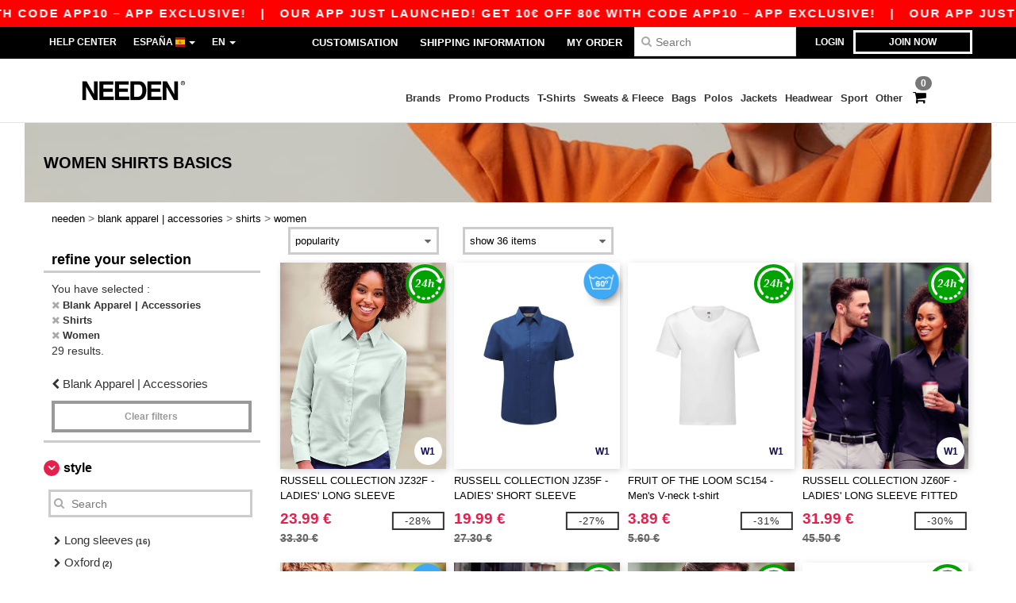

--- FILE ---
content_type: application/javascript
request_url: https://assets.needen.es/assets/jquery_ujs-ebc5471ec714d40f34b4122459b5f6e825b7919e4c54f6835319a7215bdf22cb.js
body_size: 1851
content:
!function(t,e){var a;(function(){var e=t._data(document,"events");return e&&e.click&&t.grep(e.click,function(t){return"rails"===t.namespace}).length})()&&t.error("jquery-ujs has already been loaded!"),t.rails=a={linkClickSelector:"a[data-confirm], a[data-method], a[data-remote], a[data-disable-with]",inputChangeSelector:"select[data-remote], input[data-remote], textarea[data-remote]",formSubmitSelector:"form",formInputClickSelector:"form input[type=submit], form input[type=image], form button[type=submit], form button:not([type])",disableSelector:"input[data-disable-with], button[data-disable-with], textarea[data-disable-with]",enableSelector:"input[data-disable-with]:disabled, button[data-disable-with]:disabled, textarea[data-disable-with]:disabled",requiredInputSelector:"input[name][required]:not([disabled]),textarea[name][required]:not([disabled])",fileInputSelector:"input:file",linkDisableSelector:"a[data-disable-with]",CSRFProtection:function(e){var a=t('meta[name="csrf-token"]').attr("content");a&&e.setRequestHeader("X-CSRF-Token",a)},fire:function(e,a,n){var r=t.Event(a);return e.trigger(r,n),!1!==r.result},confirm:function(t){return confirm(t)},ajax:function(e){return t.ajax(e)},href:function(t){return t.attr("href")},handleRemote:function(n){var r,i,o,l,u,s,d,c;if(a.fire(n,"ajax:before")){if(u=(l=n.data("cross-domain"))===e?null:l,s=n.data("with-credentials")||null,d=n.data("type")||t.ajaxSettings&&t.ajaxSettings.dataType,n.is("form")){r=n.attr("method"),i=n.attr("action"),o=n.serializeArray();var m=n.data("ujs:submit-button");m&&(o.push(m),n.data("ujs:submit-button",null))}else n.is(a.inputChangeSelector)?(r=n.data("method"),i=n.data("url"),o=n.serialize(),n.data("params")&&(o=o+"&"+n.data("params"))):(r=n.data("method"),i=a.href(n),o=n.data("params")||null);c={type:r||"GET",data:o,dataType:d,beforeSend:function(t,r){return r.dataType===e&&t.setRequestHeader("accept","*/*;q=0.5, "+r.accepts.script),a.fire(n,"ajax:beforeSend",[t,r])},success:function(t,e,a){n.trigger("ajax:success",[t,e,a])},complete:function(t,e){n.trigger("ajax:complete",[t,e])},error:function(t,e,a){n.trigger("ajax:error",[t,e,a])},xhrFields:{withCredentials:s},crossDomain:u},i&&(c.url=i);var f=a.ajax(c);return n.trigger("ajax:send",f),f}return!1},handleMethod:function(n){var r=a.href(n),i=n.data("method"),o=n.attr("target"),l=t("meta[name=csrf-token]").attr("content"),u=t("meta[name=csrf-param]").attr("content"),s=t('<form method="post" action="'+r+'"></form>'),d='<input name="_method" value="'+i+'" type="hidden" />';u!==e&&l!==e&&(d+='<input name="'+u+'" value="'+l+'" type="hidden" />'),o&&s.attr("target",o),s.hide().append(d).appendTo("body"),s.submit()},disableFormElements:function(e){e.find(a.disableSelector).each(function(){var e=t(this),a=e.is("button")?"html":"val";e.data("ujs:enable-with",e[a]()),e[a](e.data("disable-with")),e.prop("disabled",!0)})},enableFormElements:function(e){e.find(a.enableSelector).each(function(){var e=t(this),a=e.is("button")?"html":"val";e.data("ujs:enable-with")&&e[a](e.data("ujs:enable-with")),e.prop("disabled",!1)})},allowAction:function(t){var e,n=t.data("confirm"),r=!1;return!n||(a.fire(t,"confirm")&&(r=a.confirm(n),e=a.fire(t,"confirm:complete",[r])),r&&e)},blankInputs:function(e,a,n){var r,i=t(),o=a||"input,textarea",l=e.find(o);return l.each(function(){if(r=t(this),!(r.is(":checkbox,:radio")?r.is(":checked"):r.val())==!n){if(r.is(":radio")&&l.filter('input:radio:checked[name="'+r.attr("name")+'"]').length)return!0;i=i.add(r)}}),!!i.length&&i},nonBlankInputs:function(t,e){return a.blankInputs(t,e,!0)},stopEverything:function(e){return t(e.target).trigger("ujs:everythingStopped"),e.stopImmediatePropagation(),!1},callFormSubmitBindings:function(a,n){var r=a.data("events"),i=!0;return r!==e&&r.submit!==e&&t.each(r.submit,function(t,e){if("function"==typeof e.handler)return i=e.handler(n)}),i},disableElement:function(t){t.data("ujs:enable-with",t.html()),t.html(t.data("disable-with")),t.bind("click.railsDisable",function(t){return a.stopEverything(t)})},enableElement:function(t){t.data("ujs:enable-with")!==e&&(t.html(t.data("ujs:enable-with")),t.data("ujs:enable-with",!1)),t.unbind("click.railsDisable")}},a.fire(t(document),"rails:attachBindings")&&(t.ajaxPrefilter(function(t,e,n){t.crossDomain||a.CSRFProtection(n)}),t(document).delegate(a.linkDisableSelector,"ajax:complete",function(){a.enableElement(t(this))}),t(document).delegate(a.linkClickSelector,"click.rails",function(n){var r=t(this),i=r.data("method"),o=r.data("params");if(!a.allowAction(r))return a.stopEverything(n);if(r.is(a.linkDisableSelector)&&a.disableElement(r),r.data("remote")!==e){if((n.metaKey||n.ctrlKey)&&(!i||"GET"===i)&&!o)return!0;var l=a.handleRemote(r);return!1===l?a.enableElement(r):l.error(function(){a.enableElement(r)}),!1}return r.data("method")?(a.handleMethod(r),!1):void 0}),t(document).delegate(a.inputChangeSelector,"change.rails",function(e){var n=t(this);return a.allowAction(n)?(a.handleRemote(n),!1):a.stopEverything(e)}),t(document).delegate(a.formSubmitSelector,"submit.rails",function(n){var r=t(this),i=r.data("remote")!==e,o=a.blankInputs(r,a.requiredInputSelector),l=a.nonBlankInputs(r,a.fileInputSelector);if(!a.allowAction(r))return a.stopEverything(n);if(o&&r.attr("novalidate")==e&&a.fire(r,"ajax:aborted:required",[o]))return a.stopEverything(n);if(i){if(l){setTimeout(function(){a.disableFormElements(r)},13);var u=a.fire(r,"ajax:aborted:file",[l]);return u||setTimeout(function(){a.enableFormElements(r)},13),u}return!t.support.submitBubbles&&t().jquery<"1.7"&&!1===a.callFormSubmitBindings(r,n)?a.stopEverything(n):(a.handleRemote(r),!1)}setTimeout(function(){a.disableFormElements(r)},13)}),t(document).delegate(a.formInputClickSelector,"click.rails",function(e){var n=t(this);if(!a.allowAction(n))return a.stopEverything(e);var r=n.attr("name"),i=r?{name:r,value:n.val()}:null;n.closest("form").data("ujs:submit-button",i)}),t(document).delegate(a.formSubmitSelector,"ajax:beforeSend.rails",function(e){this==e.target&&a.disableFormElements(t(this))}),t(document).delegate(a.formSubmitSelector,"ajax:complete.rails",function(e){this==e.target&&a.enableFormElements(t(this))}),t(function(){try{csrf_token=t("meta[name=csrf-token]").attr("content"),csrf_param=t("meta[name=csrf-param]").attr("content"),csrf_param!==e&&csrf_token!==e&&t('form input[name="'+csrf_param+'"]').val(csrf_token)}catch(t){}}))}(jQuery);